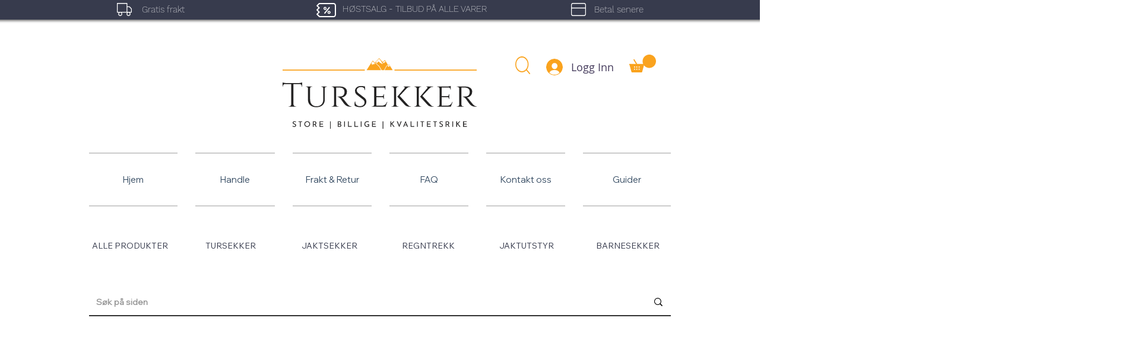

--- FILE ---
content_type: text/html; charset=utf-8
request_url: https://www.google.com/recaptcha/api2/aframe
body_size: 265
content:
<!DOCTYPE HTML><html><head><meta http-equiv="content-type" content="text/html; charset=UTF-8"></head><body><script nonce="MIeD8rH-eesrCeqBTYYyFA">/** Anti-fraud and anti-abuse applications only. See google.com/recaptcha */ try{var clients={'sodar':'https://pagead2.googlesyndication.com/pagead/sodar?'};window.addEventListener("message",function(a){try{if(a.source===window.parent){var b=JSON.parse(a.data);var c=clients[b['id']];if(c){var d=document.createElement('img');d.src=c+b['params']+'&rc='+(localStorage.getItem("rc::a")?sessionStorage.getItem("rc::b"):"");window.document.body.appendChild(d);sessionStorage.setItem("rc::e",parseInt(sessionStorage.getItem("rc::e")||0)+1);localStorage.setItem("rc::h",'1768788226869');}}}catch(b){}});window.parent.postMessage("_grecaptcha_ready", "*");}catch(b){}</script></body></html>